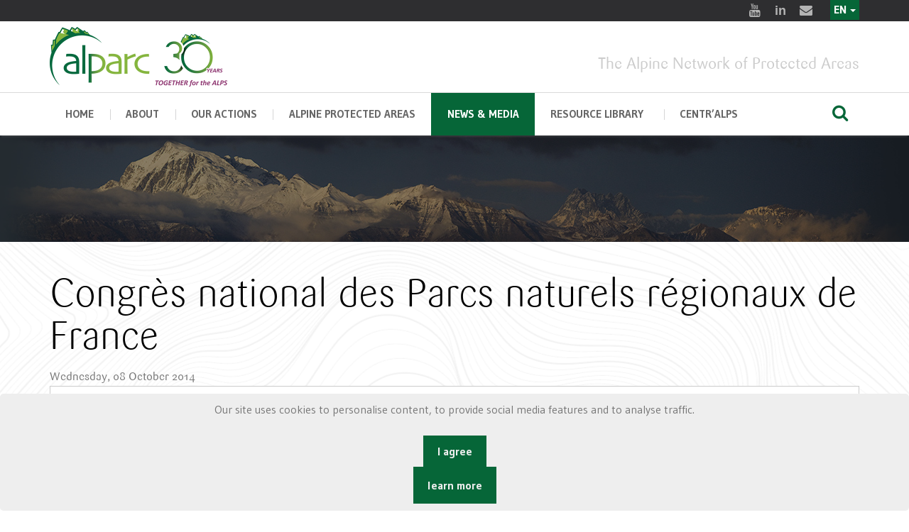

--- FILE ---
content_type: text/html; charset=utf-8
request_url: https://alparc.org/alparc-events/congres-national-des-parcs-naturels-regionaux-de-france
body_size: 8534
content:



<!doctype html>
<html prefix="og: http://ogp.me/ns#" lang="en">

<head>
    <base href="https://alparc.org/alparc-events/congres-national-des-parcs-naturels-regionaux-de-france" />
	<meta http-equiv="content-type" content="text/html; charset=utf-8" />
	<meta name="keywords" content="Protected Area Management" />
	<meta name="robots" content="max-image-preview:large" />
	<meta property="og:url" content="https://alparc.org/alparc-events/congres-national-des-parcs-naturels-regionaux-de-france" />
	<meta property="og:type" content="article" />
	<meta property="og:title" content="Congrès national des Parcs naturels régionaux de France" />
	<meta property="og:description" content="&amp;nbsp;Réservez dès maintenant vos dates du 8 au 10 octobre 2014 pour le Congrès des Parcs dans le Parc de la Forêt d&amp;#39;Orient (10) qui portera sur le thème &amp;#34;Les Parcs, acteurs de l&amp;#39;égalité des territoires&amp;#34;. pour plus d&amp;#39;informations: http://www.parcs-naturels-regionaux.fr" />
	<meta name="twitter:card" content="summary" />
	<meta name="twitter:title" content="Congrès national des Parcs naturels régionaux de France" />
	<meta name="twitter:description" content="&amp;nbsp;Réservez dès maintenant vos dates du 8 au 10 octobre 2014 pour le Congrès des Parcs dans le Parc de la Forêt d&amp;#39;Orient (10) qui portera sur le thème &amp;#34;Les Parcs, acteurs de l&amp;#39;égalité d..." />
	<meta name="description" content="&amp;nbsp;Réservez dès maintenant vos dates du 8 au 10 octobre 2014 pour le Congrès des Parcs dans le Parc de la Forêt d&amp;#39;Orient (10) qui portera sur l..." />
	<meta name="generator" content="Joomla! - Open Source Content Management" />
	<title>Congrès national des Parcs naturels régionaux de France</title>
	<link href="/alparc-events/congres-national-des-parcs-naturels-regionaux-de-france" rel="canonical" />
	<link href="/templates/purity_iii/favicon.ico" rel="shortcut icon" type="image/vnd.microsoft.icon" />
	<link href="/index.php?option=com_ajax&plugin=arktypography&format=json" rel="stylesheet" type="text/css" media="null" attribs="[]" />
	<link href="https://cdnjs.cloudflare.com/ajax/libs/magnific-popup.js/1.1.0/magnific-popup.min.css" rel="stylesheet" type="text/css" />
	<link href="https://cdnjs.cloudflare.com/ajax/libs/simple-line-icons/2.4.1/css/simple-line-icons.min.css" rel="stylesheet" type="text/css" />
	<link href="/components/com_k2/css/k2.css?v=2.11&b=20230112" rel="stylesheet" type="text/css" />
	<link href="/plugins/system/jce/css/content.css?badb4208be409b1335b815dde676300e" rel="stylesheet" type="text/css" />
	<link href="/media/mod_falang/css/template.css" rel="stylesheet" type="text/css" />
	<link href="https://alparc.org/plugins/system/fmalertcookies/assets/css/bootstrap.min.css" rel="stylesheet" type="text/css" />
	<link href="https://alparc.org/plugins/system/fmalertcookies/assets/css/custom.css" rel="stylesheet" type="text/css" />
	<style type="text/css">

                        /* K2 - Magnific Popup Overrides */
                        .mfp-iframe-holder {padding:10px;}
                        .mfp-iframe-holder .mfp-content {max-width:100%;width:100%;height:100%;}
                        .mfp-iframe-scaler iframe {background:#fff;padding:10px;box-sizing:border-box;box-shadow:none;}
                    
	</style>
	<script src="/media/jui/js/jquery.min.js?30b467bf0962d6390f616cb6f7032e6f" type="text/javascript"></script>
	<script src="/media/jui/js/jquery-noconflict.js?30b467bf0962d6390f616cb6f7032e6f" type="text/javascript"></script>
	<script src="/media/jui/js/jquery-migrate.min.js?30b467bf0962d6390f616cb6f7032e6f" type="text/javascript"></script>
	<script src="https://cdnjs.cloudflare.com/ajax/libs/magnific-popup.js/1.1.0/jquery.magnific-popup.min.js" type="text/javascript"></script>
	<script src="/media/k2/assets/js/k2.frontend.js?v=2.11&b=20230112&sitepath=/" type="text/javascript"></script>
	<script type="application/ld+json">

                {
                    "@context": "https://schema.org",
                    "@type": "Article",
                    "mainEntityOfPage": {
                        "@type": "WebPage",
                        "@id": "https://alparc.org/alparc-events/congres-national-des-parcs-naturels-regionaux-de-france"
                    },
                    "url": "https://alparc.org/alparc-events/congres-national-des-parcs-naturels-regionaux-de-france",
                    "headline": "Congrès national des Parcs naturels régionaux de France",
                    "datePublished": "2014-10-08 00:00:00",
                    "dateModified": "2014-04-21 16:27:41",
                    "author": {
                        "@type": "Person",
                        "name": "Jean-Marie",
                        "url": "https://alparc.org/biodiversity-protection-in-times-of-climate-change/author/507-jeanmarie"
                    },
                    "publisher": {
                        "@type": "Organization",
                        "name": "Alparc",
                        "url": "https://alparc.org/",
                        "logo": {
                            "@type": "ImageObject",
                            "name": "Alparc",
                            "width": "",
                            "height": "",
                            "url": "https://alparc.org/"
                        }
                    },
                    "articleSection": "https://alparc.org/alparc-events",
                    "keywords": "Protected Area Management",
                    "description": "Réservez dès maintenant vos dates du 8 au 10 octobre 2014 pour le Congrès des Parcs dans le Parc de la Forêt d&#039;Orient (10) qui portera sur le thème &quot;Les Parcs, acteurs de l&#039;égalité des territoires&quot;. pour plus d&#039;informations: http://www.parcs-naturels-regionaux.fr",
                    "articleBody": "Réservez dès maintenant vos dates du 8 au 10 octobre 2014 pour le Congrès des Parcs dans le Parc de la Forêt d&#039;Orient (10) qui portera sur le thème &quot;Les Parcs, acteurs de l&#039;égalité des territoires&quot;. pour plus d&#039;informations: http://www.parcs-naturels-regionaux.fr"
                }
                
	</script>
	<link rel="alternate" href="https://alparc.org/fr/alparc-events/congres-national-des-parcs-naturels-regionaux-de-france" hreflang="fr" />
	<link rel="alternate" href="https://alparc.org/fr/alparc-events/congres-national-des-parcs-naturels-regionaux-de-france"  hreflang="x-default" />
	<link rel="alternate" href="https://alparc.org/de/alparc-events/congres-national-des-parcs-naturels-regionaux-de-france" hreflang="de" />
	<link rel="alternate" href="https://alparc.org/it/eventi-passati/congres-national-des-parcs-naturels-regionaux-de-france" hreflang="it" />
	<link rel="alternate" href="https://alparc.org/sl/dogodki/congres-national-des-parcs-naturels-regionaux-de-france" hreflang="sl" />
	<link rel="alternate" href="https://alparc.org/alparc-events/congres-national-des-parcs-naturels-regionaux-de-france" hreflang="en" />

    <meta charset="utf-8">
    <meta name="apple-mobile-web-app-capable" content="yes">
    <meta http-equiv="x-ua-compatible" content="ie=edge">
    <meta name="viewport" content="width=device-width, initial-scale=1, maximum-scale=1">

    <script src="/alparcassets/js/jquery.js"></script>
    <link href="https://fonts.googleapis.com/css?family=Gudea:400,400i,700%7CPT+Serif:400,400i,700,700i%7CSlabo+27px&amp;subset=cyrillic,cyrillic-ext,latin-ext" rel="stylesheet">


    <link rel="stylesheet" href="/alparcassets/css/fontello.css">
    <link rel="stylesheet" href="/alparcassets/css/foundation/foundation.css">
    <link rel="stylesheet" href="/alparcassets/css/swiper.min.css">
    <link rel="stylesheet" href="/alparcassets/css/magnific-popup.css">
    <!-- custom -->

    <link rel="stylesheet" href="/alparcassets/css/main.css">



    <link rel="stylesheet" href="/alparcassets/layerslider/css/layerslider.css" type="text/css">

        <meta name="theme-color" content="#ffffff">

    
</head>

<body>
    <!-- HEADER -->
    <header class="main-header whitebgneutre ">
        <div class="row-fluid row-fluid--socials">
            <div class="row align-right">
                <div class="columns shrink">
                    <div class="socials socials--slide-hover">

                        <a title="Youtube" target="_blank" href="https://www.youtube.com/channel/UCzK1tfabP3HlwKNZ3i8u6vQ"> <i class="icon-youtube-2 icon-hover"></i> <i class="icon-youtube-2"></i> </a>
                        <a title="Linkedin" target="_blank" href="https://www.linkedin.com/company/alpine-network-of-protected-areas-alparc/"> <i class="icon-linkedin icon-hover"></i> <i class="icon-linkedin"></i> </a>
                        <a title="E-mail" target="_blank" href="mailto:info@alparc.org"> <i class="icon-mail-alt icon-hover"></i> <i class="icon-mail-alt"></i> </a>
                        <div style="float:right; margin-top:9px;"> </div>
                    </div>
                </div>
                                <div class="languagebar">

                    


<div class="mod-languages  advanced-dropdown">

    <form name="lang" method="post" action="https://alparc.org/alparc-events/congres-national-des-parcs-naturels-regionaux-de-france">
    
        <script type="application/javascript">
            jQuery(function() {
                var speed = 150;
                jQuery('div.advanced-dropdown').hover(
                    function()
                    {
                        jQuery(this).find('ul').filter(':not(:animated)').slideDown({duration: speed});
                    },
                    function()
                    {
                        jQuery(this).find('ul').filter(':not(:animated)').slideUp({duration: speed});
                    }
                );
            });
        </script>

        

        <!-- >>> [FREE] >>> -->
                                                                                                                    <a href="javascript:;" class="langChoose">
                                            EN                                        <span class="caret"></span>
                </a>
                            <ul class="lang-inline" style="display: none">
                                                <li class="" dir="ltr">
                                                    <a href="/fr/alparc-events/congres-national-des-parcs-naturels-regionaux-de-france">
                                                                                                    FR                                                                                            </a>
                                            </li>
                                                                <li class="" dir="ltr">
                                                    <a href="/de/alparc-events/congres-national-des-parcs-naturels-regionaux-de-france">
                                                                                                    DE                                                                                            </a>
                                            </li>
                                                                <li class="" dir="ltr">
                                                    <a href="/it/eventi-passati/congres-national-des-parcs-naturels-regionaux-de-france">
                                                                                                    IT                                                                                            </a>
                                            </li>
                                                                <li class="" dir="ltr">
                                                    <a href="/sl/dogodki/congres-national-des-parcs-naturels-regionaux-de-france">
                                                                                                    SL                                                                                            </a>
                                            </li>
                                                                <li class="lang-active" dir="ltr">
                                                    <a href="/alparc-events/congres-national-des-parcs-naturels-regionaux-de-france">
                                                                                                    EN                                                                 <i class="fa fa-check lang_checked"></i>                             </a>
                                            </li>
                                    </ul>
        <!-- <<< [FREE] <<< -->
    </form>


</div>

                </div>

                
            </div>
        </div>
        <div class="row-fluid" id="js-menu-sticky-anchor">
            <div class="row align-justify align-middle row-logo">
                <div class="columns small-12 medium-3">
                    <div class="logo">
                        <a href="/">

                            <img style="width:250px;" src="/images/design/logo30/alparc-en.png" alt="alparc">
                        </a>
                    </div>
                </div>
                <div class="columns small-12  medium-9 mototop ">

                    The Alpine Network of Protected Areas                </div>
            </div>
        </div>

        <div class="sticky-container">
            <div class="row-fluid row-fluid--menu js-sticky">
                <div class="row align-middle main-navigation">

                    <div class="columns small-order-2 large-order-1 menu-col">
                        <nav>
                            <ul class="menu main-menu">

                                <li class="menu-item 
  menu-item-has-children">
                                    <a href="/">home</a>

                                </li>

                                <li class="menu-item  menu-item-has-children ">

                                    <a href="#">About</a>
                                    <ul class="nav menumenu sub-menu mod-list">
<li class="item-562"><a href="/about-us" >About Us</a></li><li class="item-584"><a href="/alparc-centr-alps" >ALPARC CENTR’ALPS</a></li><li class="item-157"><a href="/alparc-and-the-alpine-convention" >ALPARC and the Alpine Convention</a></li><li class="item-247"><a href="/board-council" >Board &amp; Council</a></li><li class="item-158"><a href="/funding" >Funding</a></li><li class="item-590"><a href="/cooperation-and-partners" >Cooperation and Partners</a></li><li class="item-171"><a href="/coordination-unit" >Staff</a></li><li class="item-225"><a href="/jobs" >Vacancies</a></li></ul>

                                </li>


                                <li class="menu-item   menu-item-has-children mega-menu-wrapper ">
                                    <a href="#">Our actions</a>
                                    <div class="mega-sub-menu">

                                        <div class="mega-sub-menu__section mega-sub-menu__section--quarante">
                                            <h4 class="mega-sub-menu__title">Fields of work</h4>
                                            <ul class="nav menumega-sub-menu__list mod-list">
<li class="item-570"><a href="/biodiversity-and-ecological-connectivity" >Biodiversity and Ecological Connectivity</a></li><li class="item-569"><a href="/regional-development-and-quality-of-life" >Regional Development and Quality of Life</a></li><li class="item-568"><a href="/environmental-education" >Education for Sustainable Development in the Alps</a></li></ul>


                                        </div>


                                        <div class="mega-sub-menu__section mega-sub-menu__section--trente">

                                            <h4 class="mega-sub-menu__title">Projects</h4>
                                            <ul class="nav menu mod-list">
<li class="item-563"><a href="/ongoing-projects" >Ongoing</a></li><li class="item-564"><a href="/past-projects" >Past</a></li></ul>

                                        </div>

                                        <div class="mega-sub-menu__section mega-sub-menu__section--trente">

                                            <h4 class="mega-sub-menu__title">Activities</h4>
                                            <ul class="nav menumega-sub-menu__list mod-list">
<li class="item-615"><a href="/workshops-and-seminars" >Workshops and Seminars</a></li><li class="item-614"><a href="/thematic-working-groups" >Thematic Working Groups</a></li><li class="item-618"><a href="/danilo-re-memorial" >Danilo Re Memorial</a></li></ul>

                                        </div>

                                    </div>
                                </li>


                                <li class="menu-item   menu-item-has-children mega-menu-wrapper ">
                                    <a href="#">Alpine Protected Areas</a>
                                    <div class="mega-sub-menu">
                                        <div class="mega-sub-menu__section mega-sub-menu__section--two-thirds">
                                            <ul class="nav menumega-sub-menu__list mod-list">
<li class="item-125"><a href="/the-protected-areas" >The Protected Areas</a></li><li class="item-149"><a href="/categories-of-apa" >Protected Area Categories </a></li><li class="item-169"><a href="/ourmembers" >Our Members</a></li><li class="item-566"><a href="/joinus" >Join us</a></li></ul>

                                        </div>
                                        <div class="mega-sub-menu__section mega-sub-menu__section--one-thirds">
                                            <h4 class="mega-sub-menu__title">Map</h4>
                                            <a href="/ourmembers">
                                                <img src="/images/map-dark.jpg" alt="map" /></a>
                                        </div>
                                    </div>
                                </li>

                                <li class="menu-item current-menu-parent ">
                                    <a href="#">News & Media </a>
                                    <ul class="nav menumenu sub-menu mod-list">
<li class="item-130"><a href="/news" >News</a></li><li class="item-556 current active"><a href="/alparc-events" >Events </a></li><li class="item-226"><a href="/press" >Press Area</a></li><li class="item-135"><a href="/newsletters" >Newsletters</a></li></ul>

                                </li>

                                <li class="menu-item  menu-item-has-children ">
                                    <a href="#">Resource library </a>
                                    <ul class="nav menumenu sub-menu mod-list">
<li class="item-611"><a href="/alpine-resources" >Alpine Resources </a></li><li class="item-146"><a href="/discover-the-apa" >Maps</a></li><li class="item-612"><a href="/video" >Videos</a></li><li class="item-704"><a href="/parks2030" >Alpine Parks 2030</a></li></ul>

                                </li>

                                <li class="menu-item  menu-item-has-children ">
                                    <a href="#">CENTR’ALPS</a>
                                    <ul class="nav menumenu sub-menu mod-list">
<li class="item-718"><a href="/about-centr-alps" >About CENTR’ALPS</a></li><li class="item-721"><a href="/centr-alps-projects" >CENTR’ALPS Projects</a></li><li class="item-719"><a href="/centr-alps-news" >CENTR’ALPS News</a></li><li class="item-720"><a href="/centr-alps-publications" >CENTR’ALPS Publications</a></li></ul>

                                </li>

                            </ul>
                        </nav>
                    </div>
                    <div class="columns large-1 small-order-1 large-order-2 small-12">
                        <div class="row align-middle menu-search-row">
                            <div class="columns">
                                <div class="nav-menu-icon"><i></i></div>
                            </div>
                            <div class="columns">
                                <div class="row small-collapse align-right">
                                    <div class="columns menu-search-col">

                                        <form class="search-form" action="index.php?option=com_k2&amp;view=itemlist&amp;layout=category&amp;task=category&amp;id=49&amp;Itemid=124" method="post">
                                            <input name="searchword" id="mod-search-searchword99" maxlength="200" class="inputbox search-query input-medium" type="search" size="10" placeholder="Search ..."> <input type="hidden" name="task" value="search">
                                            <input type="hidden" name="option" value="com_search">
                                            <input type="hidden" name="Itemid" value="128">
                                        </form>

                                    </div>
                                    <div class="columns shrink">
                                        <button type="button" class="button btn-search"><i class="icon-search"></i></button>
                                    </div>
                                </div>
                            </div>
                        </div>
                    </div>

                </div>
            </div>
        </div>

    </header>


    

    <!-- home page fin- debut des autres-->


    <!-- BANNERS -->

    
    
    

<div class="custom"  >
	<div class="page-heading   overlay"><img src="/images/banners/news-bg.jpg" alt="" class="s-img-switch" />

</div></div>

    
    


    <!-- BREADCRUMBS -->
    
    <div class="row">

        <div class="column">

            <div class="b-breadcrumbs">
                

            </div>
        </div>
    </div>


    
    <!-- conntenu -->
    <div class="row align-center">

        <div class="columns small-12 large-12">

                        <div class="contentalparc">

                

                
                

<!-- Start K2 Item Layout -->
<span id="startOfPageId222"></span>

<div id="k2Container" class="itemView">

	<!-- Plugins: BeforeDisplay -->
	
	<!-- K2 Plugins: K2BeforeDisplay -->
	
	<div class="itemHeader">



	  	  <!-- Item title -->
	  <h2 class="itemTitle">
			
	  	Congrès national des Parcs naturels régionaux de France
	  	
	  </h2>
	        
      
      				<!-- Date created -->
		<span class="itemDateCreated">
			Wednesday, 08 October 2014		</span>
		
		
  </div>


	
  <div class="itemBody">

	  <!-- Plugins: BeforeDisplayContent -->
	  
	  <!-- K2 Plugins: K2BeforeDisplayContent -->
	  
	        
      
      
      	  <!-- Item extra fields -->
	  <div class="itemExtraFields">
	  	
	  	<ul>
									<li class="even typeTextfield group1">
								
                
              
				
                
                <span class="itemExtraFieldsLabel">
Date</span>
 
                
                
                
                
                
                
                <span class="itemExtraFieldsValue">08/10/2014 to 10/10/2014</span>
                
                
                
                
                
                
                
                
							</li>
												<li class="odd typeTextfield group1">
								
                
              
				
                
                <span class="itemExtraFieldsLabel">
Place</span>
 
                
                
                
                
                
                
                <span class="itemExtraFieldsValue">Mesnil St. Père (10) près de Troyes</span>
                
                
                
                
                
                
                
                
							</li>
												<li class="even typeMultipleSelect group1">
								
                
              
				
                
                <span class="itemExtraFieldsLabel">
Country</span>
 
                
                
                
                
                
                
                <span class="itemExtraFieldsValue">France</span>
                
                
                
                
                
                
                
                
							</li>
									</ul>
	    <div style="margin-bottom:20px;" ></div>
	  </div>
	        
      

	  	  <!-- Item text -->
	  <div class="itemFullText">
	  	<p>&nbsp;Réservez dès maintenant vos dates du 8 au 10 octobre 2014 pour le Congrès des Parcs dans le Parc de la Forêt d'Orient (10) qui portera sur le thème</p>
<p><a id="eztoc241375_1" name="eztoc241375_1"></a></p>
<h2>"Les Parcs, acteurs de l'égalité des territoires".</h2>
<p>pour plus d'informations: <a class="orange" href="http://www.parcs-naturels-regionaux.tm.fr/fr/accueil/" target="_blank">http://www.parcs-naturels-regionaux.fr</a></p>	  </div>
	  
		<div class="clr"></div>

	  

		
	  <!-- Plugins: AfterDisplayContent -->
	  
	  <!-- K2 Plugins: K2AfterDisplayContent -->
	  
	  <div class="clr"></div>
  </div>

	
    <div class="itemLinks">

		
	  	  <!-- Item tags -->
	  <div class="itemTagsBlock">
		  <span>Tagged under</span>
		  <ul class="itemTags">
		    		    <li><a href="/biodiversity-protection-in-times-of-climate-change/tag/Protected%20Area%20Management">Protected Area Management</a></li>
		    		  </ul>
		  <div class="clr"></div>
	  </div>
	  
	  
		<div class="clr"></div>
  </div>
  
  
  
	
  
	<div class="clr"></div>

  
  
  
  <!-- Plugins: AfterDisplay -->
  
  <!-- K2 Plugins: K2AfterDisplay -->
  
  
 


	<div class="clr"></div>
    
    
    
    
  <!-- Plugins: AfterDisplayTitle -->
  
  <!-- K2 Plugins: K2AfterDisplayTitle -->
  
	    
    
    
</div>
<!-- End K2 Item Layout -->

<!-- JoomlaWorks "K2" (v2.11) | Learn more about K2 at https://getk2.org -->



                

            </div>
        </div>

    </div>



    

    <!--  fin des autres pages-->

    <!-- footer -->
    <div class="get-a-quote">
        <div class="row align-center">
            <div class="column small-12 medium-expand">
                <h3 class="get-a-quote__text">ALPARC - The Alpine Network of Protected Areas</h3>
            </div>
            <div class="column small-12 shrink">

            </div>
        </div>
    </div>

    <!-- FOOTER -->
    <footer class="main-footer dark-section">
        <div class="row row-widgets">
            <div class="columns small-12 large-4">
                <section class="widget widget-address">
                    <h3 class="widget-title">Contact</h3>


                    <p>ALPARC <br>256, rue de la République<br>F - 73000 CHAMBERY</p>
                    <p>Tel. : +33 (0) 4 79 26 55 00<br>Fax : +33 (0) 4 79 26 55 01</p>

                    <p>Email : <a style="color:#aaa" href="/alparcassets/mailto:info@alparc.org">info@alparc.org</a></p>

                </section>
            </div>
            <div class="columns small-12 large-4">
                <section class="widget widget_pages">
                    <h3 class="widget-title">EXPLORE OUR WEBSITE</h3>
                    <ul class="nav menumenu sub-menu mod-list" id="footer">
<li class="item-589 default"><a href="/" >Home</a></li><li class="item-378"><a href="/ourmembers" title="http://www.alparc.org/resources/map-collection/item/666-alparc-members">Members</a></li><li class="item-227"><a href="/site-map" >Site map</a></li><li class="item-228"><a href="/credits" >Credits</a></li><li class="item-585"><a href="/privacy-policy" >Privacy policy</a></li><li class="item-684"><a href="https://alparc.org/images/Alparc_asso/contrat_engagement_republicain_ALPARC_signature.pdf" >Contrat d'engagement républicain</a></li></ul>

                </section>
            </div>

            <div class="columns small-12 large-4">
                <section class="widget widget-subscribe">
                    <h3 class="widget-title">Newsletter</h3>

                    <p class="newsletterdesc">

                        Your personal data is only used to send you ALPARC newsletters. You can use the unsubscribe link included in the newsletter at any time.
                    </p>


                    <!-- Begin Mailchimp Signup Form -->
                    <link href="//cdn-images.mailchimp.com/embedcode/classic-10_7.css" rel="stylesheet" type="text/css">
                    <style type="text/css">
                        #mc_embed_signup {
                            clear: left;
                            font: 14px
                        }

                        /* Add your own Mailchimp form style overrides in your site stylesheet or in this style block.
	   We recommend moving this block and the preceding CSS link to the HEAD of your HTML file. */

                    </style>
                    <div id="mc_embed_signup">
                        <form action="https://alparc.us2.list-manage.com/subscribe/post" method="POST">
                            <input type="hidden" name="u" value="8acc6fc2cdb353458f102aefb">
                            <input type="hidden" name="id" value="c820e78d9f">

                            <div id="mergeTable" class="mergeTable">

                                <div class="mergeRow dojoDndItem mergeRow-email" id="mergeRow-0">
                                    <label for="MERGE0">Email </label>
                                    <div class="field-group">
                                        <input type="email" autocapitalize="off" autocorrect="off" name="MERGE0" id="MERGE0" size="25" value="">

                                    </div>

                                </div>

                                <div class="mergeRow dojoDndItem mergeRow-text" id="mergeRow-1">
                                    <label for="MERGE1">First Name</label>
                                    <div class="field-group">
                                        <input type="text" name="MERGE1" id="MERGE1" size="25" value="">

                                    </div>

                                </div>


                                <div class="mergeRow dojoDndItem mergeRow-text" id="mergeRow-2">
                                    <label for="MERGE2">Last Name</label>
                                    <div class="field-group">
                                        <input type="text" name="MERGE2" id="MERGE2" size="25" value="">


                                    </div>

                                </div>


                                <div id="interestTable">


                                    <div id="mergeRow-100-91122" class="mergeRow dojoDndItem mergeRow-interests-checkboxes">
                                        <label>Newsletters</label>
                                        <div class="field-group groups">
                                            <ul class="interestgroup_field checkbox-group">
                                                <li class="!margin-bottom--lv2">
                                                    <label class="checkbox" for="group_1">
                                                        <input type="checkbox" id="group_1" name="group[91122][1]" value="1" class="av-checkbox" style="width:inherit; margin-right:10px; height:inherit" checked="true"><span>ALPARC</span> </label>
                                                </li>
                                                 <li class="!margin-bottom--lv2">
                                                    <label class="checkbox" for="group_16">
                                                        <input type="checkbox" id="group_16" name="group[91122][16]" value="1" class="av-checkbox" style="width:inherit; margin-right:10px; height:inherit"><span>ALPARC CENTR’ALPS</span> </label>
                                                </li>
                                                <li class="!margin-bottom--lv2">
                                                    <label class="checkbox" for="group_2">
                                                        <input type="checkbox" id="group_2" name="group[91122][2]" value="1" class="av-checkbox" style="width:inherit; margin-right:10px; height:inherit"><span>Memorial Danilo Re</span> </label>
                                                </li>
                                                <li class="!margin-bottom--lv2">
                                                    <label class="checkbox" for="group_4">
                                                        <input type="checkbox" id="group_4" name="group[91122][4]" value="1" class="av-checkbox" style="width:inherit; margin-right:10px; height:inherit"><span>Youth at the Top</span> </label>
                                                </li>
                                            </ul>

                                        </div>
                                    </div>


                                </div>


                            </div>

                            <div class="submit_container clear">
                                <input type="submit" class="formEmailButton" name="submit" value="Subscribe">
                            </div>
                            <input type="hidden" name="ht" value="be7bb00effe22b0792be38928ef7dbd9f391017c:MTczOTQzNjM0NS4xNzk=">
                            <input type="hidden" name="mc_signupsource" value="hosted">
                        </form>
                    </div>
                    <script type='text/javascript' src='//s3.amazonaws.com/downloads.mailchimp.com/js/mc-validate.js'></script>
                    <script type='text/javascript'>
                        (function($) {
                            window.fnames = new Array();
                            window.ftypes = new Array();
                            fnames[0] = 'EMAIL';
                            ftypes[0] = 'email';
                            fnames[1] = 'FNAME';
                            ftypes[1] = 'text';
                            fnames[2] = 'LNAME';
                            ftypes[2] = 'text';
                        }(jQuery));
                        var $mcj = jQuery.noConflict(true);

                    </script>
                    <!--End mc_embed_signup-->



                </section>
            </div>
        </div>
        <div class="row">
            <div class="columns small-12">
                <div class="row align-justify align-middle logo-socials-footer small-collapse">
                    <div class="columns small-12 medium-expand">
                        <div class="logo">

                            <img style="width:110px; opacity:.3" src="/images/design/alparc-white-en.png" alt="alparc">

                        </div>
                    </div>
                    <div class="columns small-12 shrink">
                        <div class="socials">
                            <a target="_blank" title="Youtube" href="https://www.youtube.com/channel/UCzK1tfabP3HlwKNZ3i8u6vQ"><i class="icon-youtube-2"></i></a>
                            <a target="_blank" title="Youtube" href="https://www.linkedin.com/company/alpine-network-of-protected-areas-alparc/"><i class="icon-linkedin"></i></a>
                            <a target="_blank" title="E-mail" href="mailto:info@alparc.org"><i class="icon-mail-alt"></i></a>

                        </div>
                    </div>
                </div>
            </div>
        </div>
        <div class="row">
            <div class="columns small-12">
                <div class="row align-justify align-middle copyright small-collapse">
                    <div class="columns small-12 medium-expand" style="color:#666">
                        Copyright © 2025 ALPARC. All rights reserved
                    </div>
                    <div class="columns small-12 shrink">
                        une création <a target="_blank" href="https://graphi.media">graphi.media</a>
                    </div>
                </div>
            </div>
        </div>
    </footer>


    <script src="/alparcassets/js/swiper.jquery.min.js"></script>
    <script src="/alparcassets/js/imagesloaded.pkgd.min.js"></script>
    <script src="/alparcassets/js/isotope.pkgd.min.js"></script>
    <script src="/alparcassets/js/jquery.matchHeight.js"></script>
    <script src="/alparcassets/js/jquery.magnific-popup.min.js"></script>
    <script src="/alparcassets/js/main.js"></script>


        <!-- External libraries: jQuery & GreenSock -->
    <script src="/alparcassets/layerslider/js/jquery.js"></script>
    <script src="/alparcassets/layerslider/js/greensock.js"></script>
        
    <!-- LayerSlider script files -->
    <script src="/alparcassets/layerslider/js/layerslider.transitions.js"></script>
    <script src="/alparcassets/layerslider/js/layerslider.kreaturamedia.jquery.js"></script>
    <!-- Initializing the slider -->

    <script>
        jQuery("#layerslider").layerSlider({
            type: 'fullwidth',
            allowFullscreen: false,
            cycles: 3,
            navStartStop: false,
            pauseOnHover: false,
            navButtons: true,
            popupWidth: 640,
            popupHeight: 360,
            skinsPath: 'layerslider/skins/',
            hideOnMobile: true
        });

    </script>

    

    <script>
        (function(i, s, o, g, r, a, m) {
            i['GoogleAnalyticsObject'] = r;
            i[r] = i[r] || function() {
                (i[r].q = i[r].q || []).push(arguments)
            }, i[r].l = 1 * new Date();
            a = s.createElement(o),
                m = s.getElementsByTagName(o)[0];
            a.async = 1;
            a.src = g;
            m.parentNode.insertBefore(a, m)
        })(window, document, 'script', '//www.google-analytics.com/analytics.js', 'ga');
        ga('create', 'UA-5696879-24', 'alparc.org');
        ga('send', 'pageview');

    </script>

<!--googleoff: all--><div class="cadre_alert_cookies" id="cadre_alert_cookies" style="opacity:1;text-align:center;position:fixed;z-index:10000;left: 0;right: 0;bottom: 0; margin:0px;"><div class="cadre_inner_alert_cookies" style="display: inline-block;width: 100%;margin:auto;max-width:100%;background-color: #eeeeee;border:0px solid #eeeeee; border-radius:5px"><div class="cadre_inner_texte_alert_cookies" style="display: inline-block;padding:10px;color: #666666"><div class="cadre_texte "><p><span>Our site uses cookies to personalise content, to provide social media features and to analyse traffic.</span></p></div><div class="cadre_bouton "><div class=" col-md-6 col-sm-6 btn_close" style="margin:0;text-align:center"><button onclick="CloseCadreAlertCookie();" style="color:#eeeeee" class="btn btn-warning  popup-modal-dismiss">I agree</button></div><div class=" col-md-6 col-sm-6 btn_readmore" style="margin:0;text-align:center"><a style="color:#eeeeee" class="btn btn-inverse  read_more" href="/privacy-policy">learn more</a></div></div></div></div></div><!--googleon: all--><script type="text/javascript">/*<![CDATA[*/var name = "fmalertcookies" + "=";var ca = document.cookie.split(";");var acceptCookie = false;for(var i=0; i<ca.length; i++) {var c = ca[i];while (c.charAt(0)==" ") c = c.substring(1);if (c.indexOf(name) == 0){ acceptCookie = true; document.getElementById("cadre_alert_cookies").style.display="none";}}var d = new Date();d.setTime(d.getTime() + (30*(24*60*60*1000)));var expires_cookie = "expires="+d.toUTCString();function CloseCadreAlertCookie(){document.getElementById('cadre_alert_cookies').style.display='none'; document.cookie='fmalertcookies=true; '+expires_cookie+'; path=/';}/*]]>*/</script></body>

</html>
